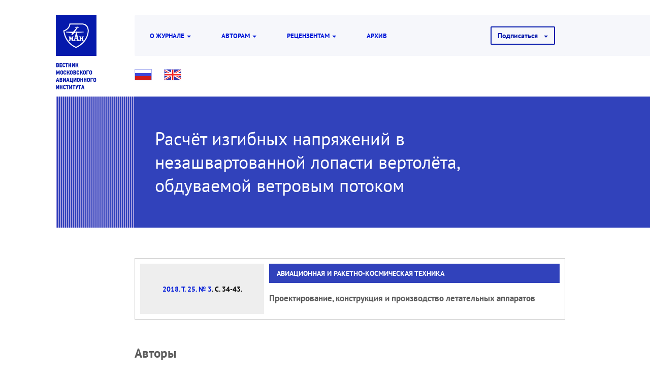

--- FILE ---
content_type: text/html; charset=UTF-8
request_url: https://vestnikmai.ru/publications.php?ID=95597
body_size: 7463
content:
<html>
<head>
<meta http-equiv="Content-Type" content="text/html; charset=UTF-8" />
<meta name="keywords" content="МАИ, московский авиационный институт, научные журналы, журнал, вестник маи, наука, издания, публикации, статьи, архив статей, архив публикаций" />
<meta name="description" content="Издания и публикации" />
<link href="/bitrix/cache/css/s5/vestnikmai/page_ffa0c0e65b94f1c1e5a446c878de0bcf/page_ffa0c0e65b94f1c1e5a446c878de0bcf_v1.css?17642589744016" type="text/css"  rel="stylesheet" />
<link href="/bitrix/cache/css/s5/vestnikmai/template_2b5aa58dd9692d48047768ed88d345a3/template_2b5aa58dd9692d48047768ed88d345a3_v1.css?17642589409864" type="text/css"  data-template-style="true" rel="stylesheet" />
<script  src="/bitrix/cache/js/s5/vestnikmai/template_cf5ffd50c49fef003a905b365313f7ad/template_cf5ffd50c49fef003a905b365313f7ad_v1.js?17642589401204"></script>

<meta charset="utf-8" />
<meta http-equiv="X-UA-Compatible" content="IE=edge" />
<meta name="viewport" content="width=device-width, initial-scale=1" />
<link rel="icon" href="https://dev.mai.ru/generic/images/favicon/1.6/favicon-2016.ico" type="image/x-icon" />
<link href="/bitrix/templates/vestnikmai/css/font.css" rel="stylesheet" />
<link href="/bitrix/templates/vestnikmai/bootstrap/css/bootstrap.min.css" rel="stylesheet" />
<link href="/bitrix/templates/vestnikmai/css/bs.css" rel="stylesheet" />
<link href="/bitrix/templates/vestnikmai/css/shared.css?v=2" rel="stylesheet" />
<link href="/bitrix/templates/vestnikmai/css/bx.css" rel="stylesheet" />

<title>Издания и публикации "Вестник МАИ"</title>
</head>

<body>
<div class="hidden">

	<a href='/auth.php?backurl=/publications.php'>Вход</a>


<link href="/bitrix/css/main/font-awesome.css?143272446028777" type="text/css" rel="stylesheet" />
<div class="bx-breadcrumb" itemscope itemtype="http://schema.org/BreadcrumbList">
			<div class="bx-breadcrumb-item" id="bx_breadcrumb_0" itemprop="itemListElement" itemscope itemtype="http://schema.org/ListItem">
				
				<a href="/" title="Журнал «Вестник Московского авиационного института»" itemprop="item">
					<span itemprop="name">Журнал «Вестник Московского авиационного института»</span>
				</a>
				<meta itemprop="position" content="1" />
			</div>
			<div class="bx-breadcrumb-item" id="bx_breadcrumb_1" itemprop="itemListElement" itemscope itemtype="http://schema.org/ListItem">
				<i class="fa fa-angle-right"></i>
				<a href="publications.php?ID=95560" title="2018. Т. 25. №3" itemprop="item">
					<span itemprop="name">2018. Т. 25. №3</span>
				</a>
				<meta itemprop="position" content="2" />
			</div>
			<div class="bx-breadcrumb-item">
				<i class="fa fa-angle-right"></i>
				<span>Расчёт изгибных напряжений в незашвартованной лопасти вертолёта, обдуваемой ветровым потоком</span>
			</div><div style="clear:both"></div></div>

<div class="menu-sitemap-tree">
<ul>

	
	
						<li>
					<div class="page"></div>
					<div class="item-text"><a href="/eng/index.php">About the journal</a></div>
				</li>
		
	
	

	
	
						<li>
					<div class="page"></div>
					<div class="item-text"><a href="/eng/chief_editor.php">Editor-in-Chief</a></div>
				</li>
		
	
	

	
	
						<li>
					<div class="page"></div>
					<div class="item-text"><a href="/eng/board.php">Editorial Board</a></div>
				</li>
		
	
	

	
	
						<li>
					<div class="page"></div>
					<div class="item-text"><a href="/eng/ethics.php">Publication Ethics Statement</a></div>
				</li>
		
	
	

	
	
						<li>
					<div class="page"></div>
					<div class="item-text"><a href="/eng/demand.php">Requirements for the published papers</a></div>
				</li>
		
	
	

	
	
						<li>
					<div class="page"></div>
					<div class="item-text"><a href="/eng/vest_pub.php">Order of submitting papers for publication</a></div>
				</li>
		
	
	

	
	
						<li>
					<div class="page"></div>
					<div class="item-text"><a href="/eng/decision.php">Procedure for reviewing and making a decision on publication of the paper</a></div>
				</li>
		
	
	

	
	
						<li>
					<div class="page"></div>
					<div class="item-text"><a href="/eng/vest_arch2.php">Journal archive</a></div>
				</li>
		
	
	


</ul>
</div>
 </div>
<div id="main" class="x-color-mai x-size-0">

	<div class="container">
		<div class="row">
			<div class="col-sm-2 col-md-2 col-lg-2">
				<div class="b-logo-container">
					<div class="b-logo hidden-xs">
						<a href="https://mai.ru/" title="mai.ru" class="logo logo-label"><img src="/bitrix/templates/vestnikmai/img/logo.png" srcset="/bitrix/templates/vestnikmai/img/logo.png 1x, /bitrix/templates/vestnikmai/img/logo-2x.png 2x" alt="mai.ru" /></a>
						<a href="/" title="В начало" class="logo logo-title"><img src="/bitrix/templates/vestnikmai/img/label.png" srcset="/bitrix/templates/vestnikmai/img/label.png 1x, /bitrix/templates/vestnikmai/img/label-2x.png 2x" alt="В начало" /></a>
					</div>
				</div>
			</div>
			<div class="col-sm-10 col-md-10 col-lg-9">
				<div class="b-nav">
				
				
				
									
					<nav class="navbar navbar-default">
						<div class="navbar-header">
							<button type="button" class="navbar-toggle collapsed" data-toggle="collapse" data-target="#navbar" aria-expanded="false" aria-controls="navbar">
								<span class="sr-only">Toggle navigation</span>
								<span class="icon-bar"></span>
								<span class="icon-bar"></span>
								<span class="icon-bar"></span>
							</button>
							
							<div class="b-logo navbar-brand visible-xs">
								<a href="https://mai.ru/" title="mai.ru" class="logo logo-label"><img src="/bitrix/templates/vestnikmai/img/logo.png" srcset="/bitrix/templates/vestnikmai/img/logo.png 1x, /bitrix/templates/vestnikmai/img/logo-2x.png 2x" alt="mai.ru" /></a>
								<a href="/" title="В начало" class="logo logo-title"><img src="/bitrix/templates/vestnikmai/img/label.png" srcset="/bitrix/templates/vestnikmai/img/label.png 1x, /bitrix/templates/vestnikmai/img/label-2x.png 2x" alt="В начало" /></a>
								
							</div>
						</div>
						<div id="navbar" class="navbar-collapse collapse">
							<ul class="nav navbar-nav">
								<li class="dropdown">
									<a href="#" class="dropdown-toggle" data-toggle="dropdown" role="button" aria-haspopup="true" aria-expanded="false">О журнале <span class="caret"></span></a>
									<ul class="dropdown-menu">
										<!--<li><a href="/about.php">Журнал</a></li>-->
										<li><a href="/chief_editor.php">Главный редактор</a></li>
										<li><a href="/board.php">Редакционная коллегия</a></li>
										<li><a href="http://files.mai.ru/site/science/vestnik/regulations_vestnik.pdf">Положение о журнале (.pdf)</a></li>
										
									</ul>
								</li>
								<li class="dropdown">
									<a href="#" class="dropdown-toggle" data-toggle="dropdown" role="button" aria-haspopup="true" aria-expanded="false">Авторам <span class="caret"></span></a>
									<ul class="dropdown-menu">
										<li><a href="/ethics.php">Декларация об этике</a></li>
										<li><a href="/demand.php">Требования к публикуемым статьям</a></li>
						<!--		<li><a href="/abstract.php">Рекомендации по написанию реферата и подготовке Abstract</a></li>-->
										<li><a href="/references.php">Рекомендации по подготовке References</a></li>
										<li><a href="/bibliographic.php">Библиографические ссылки и аннотации статей</a></li>
										<li><a href="/abstracts-keywords.php">Аннотации и ключевые слова</a></li>
									</ul>
								</li>								
								<li class="dropdown">
									<a href="#" class="dropdown-toggle" data-toggle="dropdown" role="button" aria-haspopup="true" aria-expanded="false">Рецензентам <span class="caret"></span></a>
									<ul class="dropdown-menu">
										<li><a href="/ethics_reviewer.php">Декларация об этике</a></li>
										<li><a href="https://files.mai.ru/doc/%D0%A0%D0%B5%D1%86%D0%B5%D0%BD%D0%B7%D0%B8%D1%8F_%D1%84%D0%BE%D1%80%D0%BC%D0%B0.docx">Форма рецензии (.doc)</a></li>
										<li><a href="/decision.php">Порядок рецензирования и принятия <br/>решения о публикации статьи</a></li>
									</ul>
								</li>
								<li><a href="/vest_arch2.php">Архив</a></li>
								
								<li class="visible-xs"><a id="switch-site-lang" title="Switch to english" href="/eng/">English</a></li>
								
							
							</ul>
						</div>
					</nav>		
									
				
				
				
				
				
				</div>
				<div class="b-subnav hidden-xs x-color-border">
					<div class="btn-group" id="subscribe">
						<button type="button" class="btn btn-default dropdown-toggle" data-toggle="dropdown" aria-haspopup="true" aria-expanded="false">
						Подписаться &nbsp; <span class="caret"></span>
						</button>
						<ul class="dropdown-menu dropdown-menu-right">
							<li><a href="https://elibrary.ru/title_about.asp?id=8504">E-library</a></li>
							<li><a href="http://www.ural-press.ru/catalog/97210/8650234/?sphrase_id=324079">Урал-пресс</a></li>
						</ul>
					</div>
					<div class="b-lang-toggler">
						<a class="btn-flag ru btn-image" title="Русскоязычная версия" href="/publications.php?ID=95597"><img src="/bitrix/templates/vestnikmai/img/flag-ru-32.gif" srcset="/bitrix/templates/vestnikmai/img/flag-ru-32.gif 1x, /bitrix/templates/vestnikmai/img/flag-ru-32.gif 2x" width="32" /></a>
						<a class="btn-flag uk btn-image" title="Switch to english" href="/eng/"><img src="/bitrix/templates/vestnikmai/img/flag-uk-32.gif" srcset="/bitrix/templates/vestnikmai/img/flag-uk-32.gif 1x, /bitrix/templates/vestnikmai/img/flag-uk-32.gif 2x" width="32" /></a>
					</div>
				</div>

				

				
				
				
				
				
				
				
				
			</div>
		</div>
		
</div><!--"container"-->


		<div class="slide-container article">

		<div class="container">
		
		
		
			<div class="row">
			
				<div class="col-sm-12 col-md-12 col-lg-12">
					<div class="b-slides">
					
						<div class="row">
						
							<div class="col-sm-12 col-sm-offset-0 col-md-10 col-md-offset-2 col-lg-9 col-lg-offset-2 j-relative">
								<h1 class="pagetitle">Расчёт изгибных напряжений в незашвартованной лопасти вертолёта, обдуваемой ветровым потоком</h1>
							</div>
						
						</div>
						
					</div>
				</div>
			</div>		
		</div>
	
	</div>
	
	
	
	<div class="container">

		
		
		<div class="row">
			<div class="col-sm-12 col-sm-offset-0 col-md-10 col-md-offset-2 col-lg-9 col-lg-offset-2 j-m2">
			
			
			
	




	<a id="switch-item-lang" class="hidden" data-lang="uk" href="/eng/publications.php?ID=95597"><img src="/bitrix/templates/vestnikmai/images/en.jpg"/></a>

  



<div class="pubItem-info">
	<div class="pubItem-info-vol"></div>

	<div class="pubItem-info-cats">
				<h2 class="sectionParagraph _detail">Авиационная и ракетно-космическая техника</h2>
						<h3 class="sectionParagraph _detail">Проектирование, конструкция и производство летательных аппаратов</h3>
			</div>
</div>






<div id="volume"><a href='publications.php?ID=95560'>2018. Т. 25. № 3</a>. С. 34-43.</div><br>


<h3 class="sectionParagraph">Авторы</h3>
<span class="author-name _detail">Каргаев М. В.</span><sup>1, 2</sup><sup>*</sup>, <span class="author-name _detail">Мироненко Л. А.</span><sup>1</sup>

<br><br>

1. Национальный центр вертолетостроения имени М.Л. Миля и Н.И. Камова, ул. Гаршина, 26/1, Томилино, Московская область, 140070, Россия<br>
2. Московский авиационный институт (национальный исследовательский университет), 125993, г. Москва, Волоколамское шоссе, д. 4<br>
<br>

 *e-mail: kargaev_mv@mail.ru


<h3 class="sectionParagraph">Аннотация</h3> <p style="text-align: justify;">
	 Излагается метод расчёта изгибных напряжений в&nbsp;незашвартованной лопасти вертолёта, обдуваемой ветровым потоком. Получены удобные расчётные формулы для вычисления прогибов, углов поворота и&nbsp;изгибающих моментов (напряжений) непосредственно через их&nbsp;значения для «жёсткой» лопасти. Решение построено на&nbsp;основе коэффициента увеличения нагрузки, что позволяет избегать необходимости прямого интегрирования исходного уравнения. Приведены результаты расчётов, проделанных для лопастей несущего винта вертолёта Ми-8.
</p>
 <span id="bx-cursor-node"> </span>

<h3 class="sectionParagraph">Ключевые слова</h3> лопасть несущего винта, ветровое нагружение, статическая прочность, критический скоростной напор</p>

<h3 class="sectionParagraph">Список источников</h3> <p style="text-align: justify;">
</p>
<ol>
	<li>
	<p>
		 Advisory circular 29-2C. Certification of&nbsp;transport category rotorcraft (Changes 1 – 7&nbsp;incorporated). – US&nbsp;Department of&nbsp;Transportation, 2016, 1390&nbsp;p.
	</p>
 </li>
	<li>
	<p>
		 Авиационные правила. Ч. 29. – М.: Авиаиздат, 2003. – 130&nbsp;с.
	</p>
 </li>
	<li>
	<p>
		 Каргаев М.В., Мироненко Л.А. Статическая устойчивость незашвартованных лопастей несущего винта вертолета, находящегося на&nbsp;стоянке под воздействием ветра // Вестник Московского авиационного института.&nbsp;2018. Т. 25. №&nbsp;2. С. 43-51.
	</p>
 </li>
	<li>
	<p>
		 Павлов Л.С. Обтекание центральных сечений скользящего прямоугольного крыла потоком несжимаемой жидкости. – М.: Изд. отдел ЦАГИ, 1974. – 26&nbsp;с.
	</p>
 </li>
	<li>
	<p>
		 Колесников Г.А., Марков В.К., Михайлюк А.А. и&nbsp;др. Аэродинамика летательных аппаратов: Учебник для вузов&nbsp;/ Под ред. Г.А. Колесникова. – М.: Машиностроение, 1993. – 544&nbsp;с.
	</p>
 </li>
	<li>
	<p>
		 Миль М.Л., Некрасов А.В., Браверман А.С., Гродко Л.Н., Лейканд М.А. Вертолёты, расчёт и&nbsp;проектирование: В&nbsp;2&nbsp;т. – М.: Машиностроение, 1966/1967. – (457+424) с.
	</p>
 </li>
	<li>
	<p>
		 Радченко П.И. Круговая обдувка профиля NACA 23012&nbsp;в аэродинамической трубе Т-103Н ЦАГИ. – М.: Бюро науч. информации ЦАГИ, 1959. – 24&nbsp;с.
	</p>
 </li>
	<li>
	<p>
		 Вольмир А.С. Устойчивость деформируемых систем. В&nbsp;2&nbsp;ч.: Учеб. пособие для бакалавриата и&nbsp;магистратуры. – 3-е изд., стер. – М.: Юрайт, 2018. – (526+480) с.
	</p>
 </li>
	<li>
	<p>
		 Гантмахер Ф.Р. Теория матриц. – 2-е изд., доп. – М.: Наука, 1966. – 576&nbsp;с.
	</p>
 </li>
	<li>
	<p>
		 Бате&nbsp;К., Вилсон Е. Численные методы анализа и&nbsp;метод конечных элементов. – М.: Стройиздат, 1982. – 448&nbsp;с.
	</p>
 </li>
	<li>
	<p>
		 Смирнов А.И. Аэроупругая устойчивость летательных аппаратов. – М.: Машиностроение, 1980. – 232&nbsp;с.
	</p>
 </li>
	<li>
	<p>
		 Бисплингхофф Р.Л., Эшли&nbsp;Х., Халфман Р.Л. Аэроупругость&nbsp;/ Пер. Э.И. Григолюка. – М.: Изд-во иностранной литературы, 1958. – 801&nbsp;с.
	</p>
 </li>
	<li>
	<p>
		 Фершинг Г. Основы аэроупругости&nbsp;/ Пер.&nbsp;с&nbsp;нем. К.Ф. Плитта. – М.: Машиностроение, 1984. – 600&nbsp;с.
	</p>
 </li>
	<li>
	<p>
		 Белоцерковский С.М., Ништ М.И. Отрывное и&nbsp;безотрывное обтекание тонких крыльев идеальной жидкостью. – М.: Наука, 1978. – 352&nbsp;с.
	</p>
 </li>
	<li>
	<p>
		 Некрасов А.И. Теория крыла в&nbsp;нестационарном потоке. – М.-Л.: Изд-во Акад. наук СССР в&nbsp;Мск.; «Печат. двор» в&nbsp;Лгр., 1947. – 258&nbsp;с.
	</p>
 </li>
	<li>
	<p>
		 Тимошенко С.П. Прочность и&nbsp;колебания элементов конструкций. – М.: Наука, 1975. – 704&nbsp;с.
	</p>
 </li>
	<li>
	<p>
		 Алфутов Н.А. Основы расчёта на&nbsp;устойчивость упругих систем. – М.: Машиностроение, 1978. – 311&nbsp;с.
	</p>
 </li>
	<li>
	<p>
		 Михеев Р.А. Прочность вертолётов: Учебник для авиационных специальностей втузов. – М.: Машиностроение, 1984. – 280&nbsp;с.
	</p>
 </li>
	<li>
	<p>
		 Болотин В.В. Динамическая устойчивость упругих систем. – М.: Гостехтеориздат, 1956. – 600&nbsp;с.
	</p>
 </li>
	<li>
	<p>
		 Фатеев Е.М. Ветродвигатели и&nbsp;ветроустановки. – М.: Государственное издательство сельскохозяйственной литературы, 1948. – 544&nbsp;с.
	</p>
 </li>
	<li>
	<p>
		 Удалов С.Н. Возобновляемые источники энергии. – Новосибирск: НГТУ, 2014. – 459&nbsp;с.
	</p>
 </li>
	<li>
	<p>
		 Артамонов Б.Л., Мойзых Е.И., Ивчин В.А. Моделирование кинематики управления лопастями шарнирного несущего винта вертолёта // Вестник Московского авиационного института.&nbsp;2010. Т. 17. №&nbsp;4. С. 5-16.
	</p>
 </li>
</ol>
<p>
</p>
  
<br><br>
<a class="btn btn-default item-download" href="/download.php?ID=95597" target="_blank">Скачать статью</a><BR><BR>


    



		


			</div>
		</div>
	
			
		<div class="row">
			<div class="col-sm-12 col-sm-offset-0 col-md-10 col-md-offset-2 col-lg-9 col-lg-offset-2">
				<div class="b-separator x-color-border"></div>
				<table class="text-sm responsive text-top j-marg-top-md"><tbody><tr>
					<td class="j-padd-right">
						<p><a href="https://mai.ru">mai.ru</a> &mdash; информационный портал Московского авиационного института</p>
						<p class="text-xs">© МАИ, 1994-2026</p>
					</td>
					<!--<td class="text-right"><a href="https://mai.ru/auth.php?backurl=/vestnik/index.php">Вход</a></td>-->
				</tr></tbody></table>
				
			</div>
		</div>
			
	</div>


</div>


<script src="/bitrix/templates/vestnikmai/bootstrap/js/jquery-1.11.1.min.js"></script>
<script src="/bitrix/templates/vestnikmai/bootstrap/js/bootstrap.min.js"></script>
<!-- Yandex.Metrika counter -->
<script type="text/javascript" >
    (function (d, w, c) {
        (w[c] = w[c] || []).push(function() {
            try {
                w.yaCounter49345222 = new Ya.Metrika2({
                    id:49345222,
                    clickmap:true,
                    trackLinks:true,
                    accurateTrackBounce:true
                });
            } catch(e) { }
        });

        var n = d.getElementsByTagName("script")[0],
            s = d.createElement("script"),
            f = function () { n.parentNode.insertBefore(s, n); };
        s.type = "text/javascript";
        s.async = true;
        s.src = "https://mc.yandex.ru/metrika/tag.js";

        if (w.opera == "[object Opera]") {
            d.addEventListener("DOMContentLoaded", f, false);
        } else { f(); }
    })(document, window, "yandex_metrika_callbacks2");
</script>
<noscript><div><img src="https://mc.yandex.ru/watch/49345222" style="position:absolute; left:-9999px;" alt="" /></div></noscript>
<!-- /Yandex.Metrika counter -->
<script src="/bitrix/templates/vestnikmai/utils.js"></script>

</body>
</html>

--- FILE ---
content_type: text/css
request_url: https://vestnikmai.ru/bitrix/templates/vestnikmai/css/shared.css?v=2
body_size: 2991
content:


	body	{	font-family: "PT Sans", sans-serif;		color: black;	}

@media screen and (min-width: 1200px)
{
	.b-logo-container	{	}
	.b-logo				{	margin-left : 40px;		}
	.b-slides			{	background: url('../img/bg-stripes-lg.gif') no-repeat left top; }
	.slide-container	{	background: url('../img/bg-slide.gif') no-repeat center top; }
	.pagetitle			{	color : white;	padding : 40px 40px 50px; border : 0; }
}
@media screen and (min-width: 992px) and (max-width: 1199px)
{
	.b-logo				{	margin-left : 40px;		}
	.b-slides			{	background: url('../img/bg-stripes-md.gif') no-repeat left top; }
	.slide-container	{	background: url('../img/bg-slide.gif') no-repeat center top; }
	.pagetitle			{	color : white;	padding : 40px 20px;  border : 0;}
}
@media screen and (min-width: 768px) and (max-width: 991px)
{
	.b-slides			{	background-color : #3142BB; }
	.slide-container	{	 }
	.pagetitle			{	color : white;	padding : 30px; border : 0;}
}
@media screen and (max-width: 767px)
{
	.b-slides									{	background-color : #3142BB; }
	.slide-container.article .b-slides 
	.pagetitle									
	{
		padding: 30px 30px; 
		margin: 0;
		color: white;
		border : 0;
		font-weight: bold;
	}
}
	.b-logo .logo								{	height: 80px;	width: 80px;	display: inline-block;		}
	.b-logo .logo-title							{	height: 80px;					}
	.x-color-mai .b-logo .logo-label			{	background-color: #0519AC;		}
	.x-color-mai .b-logo .logo-label:hover,
	.x-color-mai .b-logo .logo-label:focus,
	.x-color-mai .b-logo .logo-label:active		{	background-color: #404BA4;		}
	.x-color-mai .b-logo .logo-title:hover,
	.x-color-mai .b-logo .logo-title:focus,
	.x-color-mai .b-logo .logo-title:active		{	background-color: #D9D7F9;		}
	
	
@media screen and (min-width: 768px)
{
	#main	{	margin: 30px 0 50px;		}
	.b-logo										{	width: 80px;									}	
	/*.x-color-mai .b-logo .logo-title			{	border-bottom	: 16px solid #BCE3F5;			}*/
	.b-separator								{	border-top		: 8px solid;	height: 16px;	}
}
@media screen and (max-width: 767px)
{
	#main
	{
		padding : 0 0 30px;
	}
	.navbar-default
	{
		background : none;
		margin-bottom : 0;
	}
	.b-nav
	{
		padding-top	: 15px;
	}
	.x-color-mai .b-nav
	{

	}
	.x-color-mai .b-logo .logo-title
	{
		border-bottom 	: 0;
		margin-left		: 10px;
		margin-right	: 10px;
	}	
	.b-separator
	{
		border-top	: 8px solid;
		height		: 8px;
	}
	
	

}
	.b-separator-mail		
	{	
		height : 16px;
		background: url('../img/bg-x-letter.png') repeat-x left top;
	}
	#slide-0-plane-xs
	{
		display : none;
	}
	.x-color-mai #title-x
	{
		position	: absolute;
		width		: 280px;
		height		: 19px;
		top			: -19px;
		right		: 15px;
		padding-left: 18px;
		background-color : white;
	}	
@media screen and (min-width: 620px) and (max-width: 767px)
{
	#slide-0-plane-xs
	{
		position	: absolute;
		display		: block;
		right		: 15px;
		width		: 300px;
		height		: 250px;
	}
}

	.x-color-mai .b-logo .logo-title:hover,
	.x-color-mai .b-logo .logo-title:focus,
	.x-color-mai .b-logo .logo-title:active
	{
		border-color : #0089C9;
	}
	.x-color-mai .navbar-brand
	{
		background-color : white;
	}
	.b-subnav
	{
		position : relative;
		height : 80px;
	}

	
@media screen and (min-width: 768px) and (max-width: 991px)
{

	#subscribe
	{
		position : absolute;
		top : 22px;
		right : 0;
	}
	.b-lang-toggler
	{
		position : absolute;
		top : 25px;
	}
	.b-lang-toggler .btn-flag
	{
		display : inline-block;
		opacity : 0.9;
		margin-right : 20px;
		border : 1px solid;
	}
}
@media screen and (min-width: 992px)
{
	#subscribe
	{
		position : absolute;
		top : -58px;
		right : 20px;
	}
	.b-lang-toggler
	{
		position : absolute;
		top : 25px;
	}
	.b-lang-toggler .btn-flag
	{
		display : inline-block;
		opacity : 0.9;
		margin-right : 20px;
		border : 1px solid;
	}
	#main
	{
		
		background : url('../img/bg-nav.gif') no-repeat center top;
	}
}

	.j-border			{	border : 1px solid;			}

	.text-h				{	line-height	: 160%;			}
	.text-h-lg			{	line-height	: 180%;			}
	.text-xs			{	font-size	: 85%;			}
	.text-sm			{	font-size	: 90%;			}
	.text-md			{	font-size	: 110%;			}
	.text-lg			{	font-size	: 120%;			}
	.text-monospace		{	font-family : monospace;	}
	.text-indicate		{	font-family : "Roboto"; font-size : 130%;	}
	.text-bold			{	font-weight : bold;			}
	.text-top			{	vertical-align : top;		}
	.text-middle		{	vertical-align : middle;	}
	.text-right			{	text-align : right;			}
	

	table.default td,
	table.default th	{	padding : 5px 20px 5px 0;	}
	table.text-top td,
	table.text-top th	{	vertical-align : top;		}	
	table.responsive	{	width	: 100%;		}
	
	h1:first-child:not(.pagetitle)	{	margin-top: 0; padding:0; border: 0;	}
	h2:first-child,h3:first-child	{	margin-top: 0; padding: 0; border: 0;	}
	h4:first-child,h5:first-child,h6:first-child	{	margin-top: 0; border: 0;	}
	h1												{	font-family : "PT Sans", sans-serif;	}
	h2												
	{	
		padding			: 0;
		margin			: 20px 0 20px;
		font			: bold 200%/1.3 "PT Sans", sans-serif;
		color 			: #5c5c5c;	
	}
	h3									
	{	
		font-family : "PT Sans", sans-serif;	
		color: #4B49B1;
		font-size: 18px;
		font-weight: bold;
	}
	h5	
	{
		text-transform : uppercase;
		font-weight : bold;
	}
	
@media screen and (max-width: 568px)
{
	h1								{	font-size: 28px; line-height : 1.3; }
	.tbl,
	.tbl .tbl-row,
	.tbl .tbl-cell					{	display	: block;		}
	.tbl .tbl-cell					{	margin-bottom : 30px;	}
	.tbl .tbl-cell:last-child		{	display	: block;	margin-bottom : 10px;	}
	.tbl.tbl-responsive				{	width	: 100%;			}
	.tbl.tbl-index .tbl-cell.x-color-border
	{
		padding-bottom		: 30px;
		border-bottom-width	: 1px;
		border-bottom-style	: solid;
	}

		
}
@media screen and (min-width: 569px)
{
	h1										{	line-height : 1.3; 		}
	h2										{	margin-top: 50px;	margin-bottom: 40px;	}
	h3										{	margin-top: 30px;	margin-bottom: 20px;	}
	
	
	.tbl									{	display : table;		}
	.tbl .tbl-row							{	display : table-row;	}
	.tbl .tbl-cell							{	display : table-cell;	}
	.tbl.text-top .tbl-cell,
	.tbl .tbl-cell.text-top					{	vertical-align : top;	}
	.tbl.tbl-responsive						{	width	: 100%;			}
	.tbl.tbl-index .tbl-cell:first-child	{	width: 38%;	}
	.tbl.tbl-index .tbl-cell.x-color-border
	{
		border-right-width	: 1px;
		border-right-style	: solid;
	}
	.tbl.tbl-index .tbl-cell.x-color-border	{	padding-right: 40px;	}
	.tbl-cell.x-color-border + .tbl-cell,
	.tbl-cell.x-color-bg + .tbl-cell		{	padding-left : 40px;	}
}

	.x-color-mai .bg-honor			{	background: url('../img/bg-honor.gif') no-repeat 200px -50px; }

	.x-color-mai .btn-image			{	border-color : #9FA7EF;		}
	.x-color-mai .btn-image:hover,
	.x-color-mai .btn-image:focus,
	.x-color-mai .btn-image:active		{	border-color : #0519AC;		}
	.x-color-mai .x-color-border		{	border-color : #C2CAF6;		}
	.x-color-mai .x-color-bg			{	background-color : #ededed;	}
	.x-color-mai .x-color-darkblue		{	color : #001CA9;	}
	.x-color-mai .x-color-warning		{	color : #B19E00;	}
	.x-color-mai .x-color-white			{	color : white;	}
	

	.j-block			{	display : block; 		}
	.j-inlineblock		{	display : inline-block; }
	.j-hidden			{	display : none; 		}
	.j-absolute			{	position : absolute; 	}
	.j-relative			{	position : relative; 	}
	.j-inline			{	display	 : inline;		}



	.j-padd				{	padding : 60px;			}				.j-marg				{	margin : 60px;			}
	.j-padd-xs			{	padding : 5px;			}				.j-marg-xs			{	margin : 5px;			}
	.j-padd-sm			{	padding : 15px;			}				.j-marg-sm			{	margin : 15px;			}
	.j-padd-md			{	padding : 30px;			}				.j-marg-md			{	margin : 30px;			}
	.j-padd-lg			{	padding : 80px;			}				.j-marg-lg			{	margin : 80px;			}


	.j-padd2			{	padding-top : 60px; padding-bottom : 60px;	}	.j-marg2		{	margin-top : 60px; margin-bottom: 60px;		}
	.j-padd2-xs			{	padding-top : 5px;	padding-bottom : 5px;	}	.j-marg2-xs		{	margin-top : 5px; margin-bottom: 5px;		}
	.j-padd2-sm			{	padding-top : 15px; padding-bottom : 15px;	}	.j-marg2-sm		{	margin-top : 15px; margin-bottom: 15px;		}
	.j-padd2-md			{	padding-top : 30px; padding-bottom : 30px;	}	.j-marg2-md		{	margin-top : 30px; margin-bottom: 30px;		}
	.j-padd2-lg			{	padding-top : 80px; padding-bottom : 80px;	}	.j-marg2-lg		{	margin-top : 80px; margin-bottom: 80px;		}

	
@media screen and (max-width: 767px)
{
	.j-p2			{	padding-top : 60px; padding-bottom : 60px;	}	.j-m2		{	margin-top : 40px; margin-bottom: 40px;		}
	.j-p2-xs		{	padding-top : 5px;	padding-bottom : 5px;	}	.j-m2-xs	{	margin-top : 5px; margin-bottom: 5px;		}
	.j-p2-sm		{	padding-top : 15px; padding-bottom : 15px;	}	.j-m2-sm	{	margin-top : 10px; margin-bottom: 10px;		}
	.j-p2-md		{	padding-top : 30px; padding-bottom : 30px;	}	.j-m2-md	{	margin-top : 20px; margin-bottom: 20px;		}
	.j-p2-lg		{	padding-top : 80px; padding-bottom : 80px;	}	.j-m2-lg	{	margin-top : 80px; margin-bottom: 80px;		}
}
	
@media screen and (min-width: 768px)
{
	.j-p2			{	padding-top : 60px; padding-bottom : 60px;	}	.j-m2		{	margin-top : 60px; margin-bottom: 60px;		}
	.j-p2-xs		{	padding-top : 5px;	padding-bottom : 5px;	}	.j-m2-xs	{	margin-top : 5px; margin-bottom: 5px;		}
	.j-p2-sm		{	padding-top : 15px; padding-bottom : 15px;	}	.j-m2-sm	{	margin-top : 15px; margin-bottom: 15px;		}
	.j-p2-md		{	padding-top : 30px; padding-bottom : 30px;	}	.j-m2-md	{	margin-top : 30px; margin-bottom: 30px;		}
	.j-p2-lg		{	padding-top : 80px; padding-bottom : 80px;	}	.j-m2-lg	{	margin-top : 80px; margin-bottom: 80px;		}
}
	
	
	.j-padd-right		{	padding-right : 60px;	}				.j-marg-right		{	margin-right : 60px;	}
	.j-padd-right-sm	{	padding-right : 15px;	}				.j-marg-right-sm	{	margin-right : 15px;	}
	.j-padd-right-md	{	padding-right : 30px;	}				.j-marg-right-md	{	margin-right : 30px;	}
	.j-padd-right-lg	{	padding-right : 80px;	}				.j-marg-right-xxs	{	margin-right : 5px;	}
	.j-padd-right-xxs	{	padding-right : 5px;	}				.j-marg-right-lg	{	margin-right : 80px;	}
	.j-padd-right-xs	{	padding-right : 5px;	}				.j-marg-right-xs	{	margin-right : 5px;		}
	.j-padd-left		{	padding-left : 60px;	}				.j-marg-left		{	margin-left : 60px;		}
	.j-padd-left-xs		{	padding-left : 5px;		}				.j-marg-left-xs		{	margin-left : 5px;		}
	.j-padd-left-sm		{	padding-left : 15px;	}				.j-marg-left-sm		{	margin-left : 15px;		}
	.j-padd-left-md		{	padding-left : 30px;	}				.j-marg-left-md		{	margin-left : 30px;		}
	.j-padd-left-lg		{	padding-left : 80px;	}				.j-marg-left-lg		{	margin-left : 80px;		}
	.j-padd-top			{	padding-top : 60px;		}				.j-marg-top			{	margin-top : 60px;		}
	.j-padd-top-md		{	padding-top : 30px;		}				.j-marg-top-md		{	margin-top : 30px;		}
	.j-padd-top-sm		{	padding-top : 15px;		}				.j-marg-top-sm		{	margin-top : 15px;		}
	.j-padd-top-xs		{	padding-top : 5px;		}				.j-marg-top-xs		{	margin-top : 5px;		}
	.j-padd-top-lg		{	padding-top : 80px;		}				.j-marg-top-lg		{	margin-top : 80px;		}
	.j-padd-bottom-sm	{	padding-bottom : 15px;	}				.j-marg-bottom-sm	{	margin-bottom : 15px;	}
	.j-padd-bottom-xs	{	padding-bottom : 5px;	}				.j-marg-bottom-xs	{	margin-bottom : 5px;	}
	.j-padd-bottom-md	{	padding-bottom : 30px;	}				.j-marg-bottom-md	{	margin-bottom : 30px;	}
	.j-padd-bottom-lg	{	padding-bottom : 80px;	}				.j-marg-bottom-lg	{	margin-bottom : 80px;	}
	.j-padd-bottom		{	padding-bottom : 60px;	}				.j-marg-bottom		{	margin-bottom : 60px;	}
	.j-padd-0			{	padding 		: 0 !important; }		.j-marg-0			{	margin 			: 0 !important; }
	.j-padd-right-0		{	padding-right	: 0 !important;	}		.j-marg-right-0		{	margin-right	: 0 !important; }
	.j-padd-left-0		{	padding-left	: 0 !important;	}		.j-marg-left-0		{	margin-left		: 0 !important; }
	.j-padd-top-0		{	padding-top		: 0 !important;	}		.j-marg-top-0		{	margin-top		: 0 !important; }
	.j-padd-bottom-0	{	padding-bottom	: 0 !important;	}		.j-marg-bottom-0	{	margin-bottom	: 0 !important; }

--- FILE ---
content_type: text/css
request_url: https://vestnikmai.ru/bitrix/templates/vestnikmai/css/bx.css
body_size: 776
content:
h2.sectionParagraph
{
	display			: block;
	padding			: 10px 15px;
	margin			: 40px 0 20px;
	text-transform	: uppercase;
	color			: white;	
	background		: #3142BB;
	font			: bold 100%/1.3 "PT Sans", sans-serif;
}
h3.sectionParagraph
{
	padding			: 0;
	margin			: 20px 0 20px;
	font			: bold 180%/1.3 "PT Sans", sans-serif;
	color 			: #5c5c5c;
}
#switch-item-lang + .sectionParagraph
{
	margin-top: 0;
	
}
h3.sectionParagraph._detail
{
	font-size: 120%;
}
.author-name._detail
{
	font-size: 110%;
	font-weight: bold;
}
.vol-name
{
	
}
.propsHeader
{
	font-size : 110%;
	font-weight : bold;
}
.authorsParagraph
{
	font-size : 100%;
	color : black;
	font-weight : bold;
	padding : 10px 0;
}
@media screen and (min-width: 1200px)
{

}
@media screen and (min-width: 992px) and (max-width: 1199px)
{
	
}
@media screen and (min-width: 768px) and (max-width: 991px)
{
	
}
@media screen and (min-width: 480px) and (max-width: 767px)
{
	
}
@media screen and (max-width: 479px)
{
	
}

tr.b-pubItem
{

}
tr.b-pubItem td
{
	padding-bottom : 20px;
}

.b-itemPreview:empty
{
	display: none;
}
table.list_element tr:first-child .sectionParagraph
{
	margin-top : 0 !important;
}

@media screen and (min-width: 768px)
{

	.pubItem-info
	{
		padding: 10px;
		border: 1px solid #ccc;
		margin-bottom: 10px;
		display: flex;
		justify-content: center;
		align-content: center;
		
	}
	.pubItem-info-vol
	{
		margin-right: 10px;
		padding: 20px;
		align-self: stretch;
		background-color: #eee;
		flex: auto;
		display: flex;
		align-items: center;
	}
	.pubItem-info #volume
	{
		text-align: center;
		font-weight: bold;
		flex: auto;
	}
	.pubItem-info-cats
	{
		flex: auto;
	}
	.pubItem-info-cats .sectionParagraph:first-child
	{
		margin: 0 0 10px;
	}
	.pubItem-info > .sectionParagraph
	{
		margin: 0 0 15px;
	}
}
@media screen and (max-width: 767px)
{
	.pubItem-info
	{
		padding: 10px;
		border: 1px solid #ccc;
		margin-bottom: 10px;
		
	}
	.pubItem-info > div
	{
		margin-bottom: 10px;
	}
	.pubItem-info-vol
	{
		padding: 10px;
		background-color: #eee;
		display: flex;
		align-items: center;
	}
	.pubItem-info #volume
	{
		text-align: center;
		font-weight: bold;
		flex: auto;
	}
	.pubItem-info-cats .sectionParagraph:first-child
	{
		margin: 0 0 10px;
	}
	.pubItem-info > .sectionParagraph
	{
		margin: 0 0 15px;
	}
}